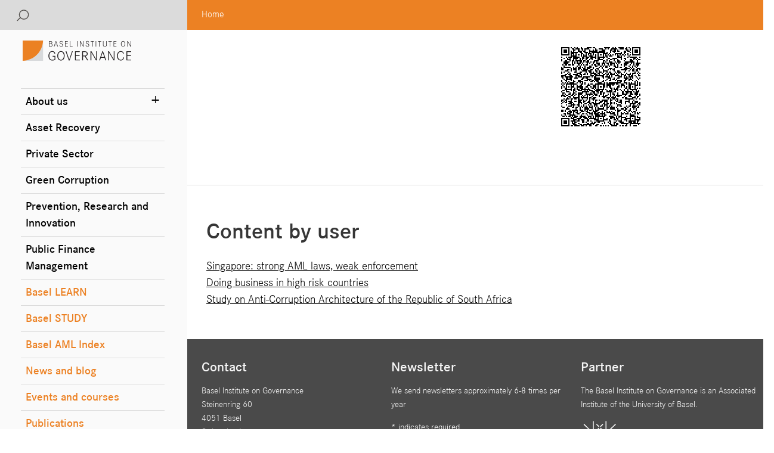

--- FILE ---
content_type: text/html; charset=UTF-8
request_url: https://baselgovernance.org/user/170
body_size: 8918
content:
<!DOCTYPE html>
<html lang="en" dir="ltr" prefix="content: http://purl.org/rss/1.0/modules/content/  dc: http://purl.org/dc/terms/  foaf: http://xmlns.com/foaf/0.1/  og: http://ogp.me/ns#  rdfs: http://www.w3.org/2000/01/rdf-schema#  schema: http://schema.org/  sioc: http://rdfs.org/sioc/ns#  sioct: http://rdfs.org/sioc/types#  skos: http://www.w3.org/2004/02/skos/core#  xsd: http://www.w3.org/2001/XMLSchema# ">
    <head>
        <meta charset="utf-8" />
<script>var _paq = _paq || [];(function(){var u=(("https:" == document.location.protocol) ? "https://analytics.baselgovernance.org/" : "https://analytics.baselgovernance.org/");_paq.push(["setSiteId", "9"]);_paq.push(["setTrackerUrl", u+"matomo.php"]);_paq.push(["setDoNotTrack", 1]);_paq.push(["trackPageView"]);_paq.push(["setIgnoreClasses", ["no-tracking","colorbox"]]);_paq.push(["enableLinkTracking"]);var d=document,g=d.createElement("script"),s=d.getElementsByTagName("script")[0];g.type="text/javascript";g.defer=true;g.async=true;g.src=u+"matomo.js";s.parentNode.insertBefore(g,s);})();</script>
<link rel="canonical" href="https://baselgovernance.org/user/170" />
<meta name="description" content="Basel Institute on Governance" />
<meta name="Generator" content="Drupal 8 (https://www.drupal.org)" />
<meta name="MobileOptimized" content="width" />
<meta name="HandheldFriendly" content="true" />
<meta name="viewport" content="width=device-width, initial-scale=1.0, minimum-scale=1.0, maximum-scale=1.0, user-scalable=0" />
<meta about="/user/170" property="schema:name" content="Selvan Lehmann" lang="" />
<link rel="shortcut icon" href="/themes/custom/institute/favicon.ico" type="image/vnd.microsoft.icon" />

            <title>Selvan Lehmann | Basel Institute on Governance</title>
            <link rel="stylesheet" media="all" href="/core/assets/vendor/normalize-css/normalize.css?sytiy0" />
<link rel="stylesheet" media="all" href="/core/misc/normalize-fixes.css?sytiy0" />
<link rel="stylesheet" media="all" href="/core/themes/stable/css/system/components/ajax-progress.module.css?sytiy0" />
<link rel="stylesheet" media="all" href="/core/themes/stable/css/system/components/align.module.css?sytiy0" />
<link rel="stylesheet" media="all" href="/core/themes/stable/css/system/components/autocomplete-loading.module.css?sytiy0" />
<link rel="stylesheet" media="all" href="/core/themes/stable/css/system/components/fieldgroup.module.css?sytiy0" />
<link rel="stylesheet" media="all" href="/core/themes/stable/css/system/components/container-inline.module.css?sytiy0" />
<link rel="stylesheet" media="all" href="/core/themes/stable/css/system/components/clearfix.module.css?sytiy0" />
<link rel="stylesheet" media="all" href="/core/themes/stable/css/system/components/details.module.css?sytiy0" />
<link rel="stylesheet" media="all" href="/core/themes/stable/css/system/components/hidden.module.css?sytiy0" />
<link rel="stylesheet" media="all" href="/core/themes/stable/css/system/components/item-list.module.css?sytiy0" />
<link rel="stylesheet" media="all" href="/core/themes/stable/css/system/components/js.module.css?sytiy0" />
<link rel="stylesheet" media="all" href="/core/themes/stable/css/system/components/nowrap.module.css?sytiy0" />
<link rel="stylesheet" media="all" href="/core/themes/stable/css/system/components/position-container.module.css?sytiy0" />
<link rel="stylesheet" media="all" href="/core/themes/stable/css/system/components/progress.module.css?sytiy0" />
<link rel="stylesheet" media="all" href="/core/themes/stable/css/system/components/reset-appearance.module.css?sytiy0" />
<link rel="stylesheet" media="all" href="/core/themes/stable/css/system/components/resize.module.css?sytiy0" />
<link rel="stylesheet" media="all" href="/core/themes/stable/css/system/components/sticky-header.module.css?sytiy0" />
<link rel="stylesheet" media="all" href="/core/themes/stable/css/system/components/system-status-counter.css?sytiy0" />
<link rel="stylesheet" media="all" href="/core/themes/stable/css/system/components/system-status-report-counters.css?sytiy0" />
<link rel="stylesheet" media="all" href="/core/themes/stable/css/system/components/system-status-report-general-info.css?sytiy0" />
<link rel="stylesheet" media="all" href="/core/themes/stable/css/system/components/tabledrag.module.css?sytiy0" />
<link rel="stylesheet" media="all" href="/core/themes/stable/css/system/components/tablesort.module.css?sytiy0" />
<link rel="stylesheet" media="all" href="/core/themes/stable/css/system/components/tree-child.module.css?sytiy0" />
<link rel="stylesheet" media="all" href="/core/themes/stable/css/filter/filter.caption.css?sytiy0" />
<link rel="stylesheet" media="all" href="/modules/contrib/entity_embed/css/entity_embed.filter.caption.css?sytiy0" />
<link rel="stylesheet" media="all" href="/core/themes/stable/css/views/views.module.css?sytiy0" />
<link rel="stylesheet" media="all" href="/modules/contrib/colorbox/styles/default/colorbox_style.css?sytiy0" />
<link rel="stylesheet" media="all" href="/core/modules/layout_discovery/layouts/onecol/onecol.css?sytiy0" />
<link rel="stylesheet" media="all" href="/core/themes/classy/css/components/progress.css?sytiy0" />
<link rel="stylesheet" media="all" href="/core/themes/classy/css/components/messages.css?sytiy0" />
<link rel="stylesheet" media="all" href="/themes/custom/institute/css/hc-offcanvas-nav.css?sytiy0" />
<link rel="stylesheet" media="all" href="/themes/custom/institute/css/bulma.css?sytiy0" />
<link rel="stylesheet" media="all" href="/themes/custom/institute/css/lightgallery-bundle.min.css?sytiy0" />
<link rel="stylesheet" media="all" href="https://cdn.jsdelivr.net/npm/bulma-carousel@4.0.4/dist/css/bulma-carousel.min.css" />

            
<!--[if lte IE 8]>
<script src="/core/assets/vendor/html5shiv/html5shiv.min.js?v=3.7.3"></script>
<![endif]-->

    </head>
<body class="path-user home">
                <a class="visually-hidden focusable skip-link" href="#main-content">
            Skip to main content
        </a>
        
          <div class="dialog-off-canvas-main-canvas" data-off-canvas-main-canvas>
    <div class="modal login">
    <div class="modal-background"></div>
    <div class="modal-content">
                    
<form class="user-login-form" data-drupal-selector="user-login-form" data-msg-required="This field is required." action="/user/170?destination=/user/170" method="post" id="user-login-form" accept-charset="UTF-8">
  <div class="js-form-item form-item js-form-type-email form-type-email js-form-item-name form-item-name">
      <label for="edit-name" class="js-form-required form-required">Username or email address</label>
        
<input autocorrect="none" autocapitalize="none" spellcheck="false" data-drupal-selector="edit-name" data-msg-maxlength="Username or email address field has a maximum length of 254." data-msg-required="Username or email address is required." data-msg-email="Username or email address does not contain a valid email." type="email" id="edit-name" name="name" value="" size="15" maxlength="254" class="form-email required input" required="required" aria-required="true""/>

        </div>
<div class="js-form-item form-item js-form-type-password form-type-password js-form-item-pass form-item-pass">
      <label for="edit-pass" class="js-form-required form-required">Password</label>
        
<input data-drupal-selector="edit-pass" data-msg-maxlength="Password field has a maximum length of 128." data-msg-required="Password is required." type="password" id="edit-pass" name="pass" size="15" maxlength="128" class="form-text required input" required="required" aria-required="true""/>

        </div>

<input autocomplete="off" data-drupal-selector="form-alrlb4fgpmkoyrjcp2hmdwqqztm6u26jvm7zinbehbu" data-msg-required="This field is required." type="hidden" name="form_build_id" value="form-aLrlB4FGPMKOyrJcP2HMDwqqZtM6u26jvm7ZINBehbU" class="hidden""/>

<input data-drupal-selector="edit-user-login-form" data-msg-required="This field is required." type="hidden" name="form_id" value="user_login_form" class="hidden""/>
<div data-drupal-selector="edit-actions" class="form-actions js-form-wrapper form-wrapper" data-msg-required="This field is required." id="edit-actions">    <input data-drupal-selector="edit-submit" data-msg-required="This field is required." type="submit" id="edit-submit" name="op" value="Log in" class="button js-form-submit form-submit input" style="width: auto;"/>
</div>

</form>
<div class="item-list"><ul><li><a href="/user/password" title="Send password reset instructions via email." class="request-password-link">Reset your password</a></li></ul></div>
                </div>
</div>
<div class="modal search">
    <div class="modal-background"></div>
    <div class="modal-content">
        <div role="search" class="block block-search container-inline">
    
            <h2>
            Search</h2>
        
            
<form class="search-block-form" data-drupal-selector="search-block-form" data-msg-required="This field is required." action="/search/node" method="get" id="search-block-form" accept-charset="UTF-8">
  <div class="js-form-item form-item js-form-type-search form-type-search js-form-item-keys form-item-keys form-no-label">
      <label for="edit-keys" class="visually-hidden">Search</label>
        <input title="Enter the terms you wish to search for." data-drupal-selector="edit-keys" data-msg-maxlength="Search field has a maximum length of 128." data-msg-required="Search is required." type="search" id="edit-keys" name="keys" value="" size="15" maxlength="128" class="form-search input" placeholder="Search" />

        </div>
<div data-drupal-selector="edit-actions" class="form-actions js-form-wrapper form-wrapper" data-msg-required="This field is required." id="edit-actions--2">    <input data-drupal-selector="edit-submit" data-msg-required="This field is required." type="submit" id="edit-submit--2" value="Search" class="button js-form-submit form-submit input" style="width: auto;"/>
</div>

</form>

    </div>
    </div>
</div>
<div class="toggle-wrapper is-hidden-desktop">
    <a class="toggle">
        <span></span>
    </a>
</div>
<div class="mobile-menu is-hidden-print is-hidden-desktop">
    <div id="block-mobilemenu">
          <div class="region region-mobilemenu">
    <nav role="navigation" aria-labelledby="block-mainnavigation-menu" id="block-mainnavigation" class="block block-menu navigation menu--main">
            
  <h2 class="visually-hidden" id="block-mainnavigation-menu">Main navigation</h2>
  

        
              <ul region="mobileMenu" class="menu">
                    <li class="menu-item menu-item--expanded">
        <a href="/about-us" data-drupal-link-system-path="node/220">About us</a>
                                <ul class="menu">
                    <li class="menu-item">
        <a href="/about-us/people" data-drupal-link-system-path="about-us/people">Team</a>
              </li>
                <li class="menu-item">
        <a href="/about-us/diversity" data-drupal-link-system-path="node/2449">Diversity</a>
              </li>
                <li class="menu-item">
        <a href="/about-us/governance" data-drupal-link-system-path="node/750">Governance and compliance</a>
              </li>
                <li class="menu-item">
        <a href="/about-us/work-us" data-drupal-link-system-path="node/223">Work with us</a>
              </li>
                <li class="menu-item">
        <a href="/about-us/partners" data-drupal-link-system-path="node/221">Partners</a>
              </li>
                <li class="menu-item">
        <a href="https://baselgovernance.org/ar2024" title="Annual Report 2024">Annual Report 2024</a>
              </li>
        </ul>
  
              </li>
                <li class="menu-item">
        <a href="/asset-recovery" data-drupal-link-system-path="node/25">Asset Recovery</a>
              </li>
                <li class="menu-item">
        <a href="/private-sector" data-drupal-link-system-path="node/233">Private Sector</a>
              </li>
                <li class="menu-item">
        <a href="/green-corruption" data-drupal-link-system-path="node/665">Green Corruption</a>
              </li>
                <li class="menu-item">
        <a href="/prevention-research-and-innovation" data-drupal-link-system-path="node/226">Prevention, Research and Innovation</a>
              </li>
                <li class="menu-item">
        <a href="/public-finance-peru" data-drupal-link-system-path="node/236">Public Finance Management</a>
              </li>
                <li class="menu-item">
        <a href="/basel-learn" data-drupal-link-system-path="node/26">Basel LEARN</a>
              </li>
                <li class="menu-item">
        <a href="/study" data-drupal-link-system-path="node/2753">Basel STUDY</a>
              </li>
                <li class="menu-item">
        <a href="/basel-aml-index" data-drupal-link-system-path="node/229">Basel AML Index</a>
              </li>
                <li class="menu-item">
        <a href="/news" data-drupal-link-system-path="news">News and blog</a>
              </li>
                <li class="menu-item">
        <a href="/events-courses" data-drupal-link-system-path="events-courses">Events and courses</a>
              </li>
                <li class="menu-item">
        <a href="/publications?topic=All&amp;country=All&amp;external=1" data-drupal-link-query="{&quot;country&quot;:&quot;All&quot;,&quot;external&quot;:&quot;1&quot;,&quot;topic&quot;:&quot;All&quot;}" data-drupal-link-system-path="publications">Publications</a>
              </li>
        </ul>
  


  </nav>

  </div>

    </div>
</div>
<div class="columns is-multiline topbar">
    <div class="column is-12 is-3-desktop topbarLeft">
        <a class="is-hidden-desktop" href="/"><img class="logo" src="/themes/custom/institute/images/logo.svg"/></a>
        <div class="topbar-dropdowns">
            <button class="button search">
                <span class="icon is-normal is-left">
                    <img src="/themes/custom/institute/images/search-icon.svg"/>
                </span>
            </button>
                    </div>
    </div>
    <div class="column is-12 is-9-desktop topbarRight">
          <div class="region region-topbarright">
    <div id="block-institute-breadcrumbs" class="block block-system block-system-breadcrumb-block">
    
        
          <nav class="breadcrumb" role="navigation" aria-labelledby="system-breadcrumb">
    <h2 id="system-breadcrumb" class="visually-hidden">Breadcrumb</h2>
    <ol>
          <li>
                  <a href="/">Home</a>
              </li>
        </ol>
  </nav>

    </div>

  </div>

    </div>
</div>
<div class="columns">
    <div
        class="column is-3 sidebar content is-hidden-touch is-hidden-print">
        <div class="sidebar-header">
            <a href="/"><img class="logo" src="/themes/custom/institute/images/logo.svg"/></a>
        </div>
          <div class="region region-sidebar">
    <nav role="navigation" aria-labelledby="block-institute-main-menu-menu" id="block-institute-main-menu" class="block block-menu navigation menu--main">
            
  <h2 class="visually-hidden" id="block-institute-main-menu-menu">Main navigation</h2>
  

        
<div region="sidebar" class="mainsite">



              <ul region="sidebar" class="mainsite menu">
                          <li class="menu-item menu-item--expanded">

                  <a class="plusexpand" data-content="+"></a>
                <a href="/about-us" data-drupal-link-system-path="node/220">About us</a>
                                <ul>
                          <li class="menu-item">

                <a href="/about-us/people" data-drupal-link-system-path="about-us/people">Team</a>
              </li>
                      <li class="menu-item">

                <a href="/about-us/diversity" data-drupal-link-system-path="node/2449">Diversity</a>
              </li>
                      <li class="menu-item">

                <a href="/about-us/governance" data-drupal-link-system-path="node/750">Governance and compliance</a>
              </li>
                      <li class="menu-item">

                <a href="/about-us/work-us" data-drupal-link-system-path="node/223">Work with us</a>
              </li>
                      <li class="menu-item">

                <a href="/about-us/partners" data-drupal-link-system-path="node/221">Partners</a>
              </li>
                      <li class="menu-item">

                <a href="https://baselgovernance.org/ar2024" title="Annual Report 2024">Annual Report 2024</a>
              </li>
        </ul>
  
              </li>
                      <li class="menu-item">

                <a href="/asset-recovery" data-drupal-link-system-path="node/25">Asset Recovery</a>
              </li>
                      <li class="menu-item">

                <a href="/private-sector" data-drupal-link-system-path="node/233">Private Sector</a>
              </li>
                      <li class="menu-item">

                <a href="/green-corruption" data-drupal-link-system-path="node/665">Green Corruption</a>
              </li>
                      <li class="menu-item">

                <a href="/prevention-research-and-innovation" data-drupal-link-system-path="node/226">Prevention, Research and Innovation</a>
              </li>
                      <li class="menu-item">

                <a href="/public-finance-peru" data-drupal-link-system-path="node/236">Public Finance Management</a>
              </li>
                      <li class="menu-item">

                <a href="/basel-learn" data-drupal-link-system-path="node/26">Basel LEARN</a>
              </li>
                      <li class="menu-item">

                <a href="/study" data-drupal-link-system-path="node/2753">Basel STUDY</a>
              </li>
                      <li class="menu-item">

                <a href="/basel-aml-index" data-drupal-link-system-path="node/229">Basel AML Index</a>
              </li>
                      <li class="menu-item">

                <a href="/news" data-drupal-link-system-path="news">News and blog</a>
              </li>
                      <li class="menu-item">

                <a href="/events-courses" data-drupal-link-system-path="events-courses">Events and courses</a>
              </li>
                      <li class="menu-item">

                <a href="/publications?topic=All&amp;country=All&amp;external=1" data-drupal-link-query="{&quot;country&quot;:&quot;All&quot;,&quot;external&quot;:&quot;1&quot;,&quot;topic&quot;:&quot;All&quot;}" data-drupal-link-system-path="publications">Publications</a>
              </li>
        </ul>
  

</div>
  </nav>

  </div>

    </div>
    <div class="column is-12 is-9-desktop main-content">
        <div class="layout-container">
            <header role="banner">
                
            </header>
            
            
            
            
            
            <main role="main">
                <a id="main-content" tabindex="-1"></a>
                                <div class="layout-content">
                      <div class="region region-content">
    <div data-drupal-messages-fallback class="hidden"></div><div id="block-institute-content" class="block block-system block-system-main-block">
    
        
        <div class="user-page">
    <div class="columns">
        <div class="column is-9-widescreen is-12">
            <div class="columns is-vcentered">
                <div class="column is-5">
                    <div class="image is-256x256">
                        <img class="is-rounded" src=""/>
                    </div>
                </div>
                <div class="column content is-5">
                    <h2>
                        
                        </h2>
                                                                                                                        
                    </div>
                                            <div class="column is-narrow">
                            <img src="https://quickchart.io/qr?text=BEGIN%3AVCARD%0AVERSION%3A3.0%0AN%3A%3B%0AFN%3A%20%0AORG%3ABasel%20Institute%20on%20Governance%0AROLE%3A%0AEMAIL%3BTYPE%3Dinternet%2Cwork%3A%0AURL%3BTYPE%3Dwork%3Ahttps%3A%2F%2Fbaselgovernance.org%0AADR%3BTYPE%3Dwork%3A%3B%3BSteinenring%2060%3BBasel%3B%3B4051%3BSwitzerland%0ATEL%3BTYPE%3Dwork%3A%0ATEL%3BTYPE%3Dcell%3A%0AsocialProfile%3Btype%3Dlinkedin%3A%0AEND%3AVCARD" />
                        </div>
                                </div>
        </div>
    </div>
    <div class="columns">
        <div class="column is-9-widescreen is-12">
            
        </div>
    </div>
</div>

    </div>
<div class="views-element-container block block-views block-views-blockcontent-by-user-block-1" id="block-views-block-content-by-user-block-1">
    
        
        <div region="content"><div class="content view view-content-by-user view-id-content_by_user view-display-id-block_1 js-view-dom-id-a604d6bc9f305d290ebaff58f1584335c4ae8f4d7cb2c740a4232ad3766f95ba">
  
    
      <div class="view-header">
      <div class="paragraph paragraph--type--divider"></div>
<h2>Content by user</h2>
    </div>
      
      <div class="view-content">
          <div class="views-row"><div class="views-field views-field-title"><span class="field-content"><a href="/blog/singapore-strong-aml-laws-weak-enforcement" hreflang="en">Singapore: strong AML laws, weak enforcement</a></span></div></div>
    <div class="views-row"><div class="views-field views-field-title"><span class="field-content"><a href="/publications/doing-business-high-risk-countries" hreflang="en">Doing business in high risk countries</a></span></div></div>
    <div class="views-row"><div class="views-field views-field-title"><span class="field-content"><a href="/publications/study-anti-corruption-architecture-republic-south-africa" hreflang="en">Study on Anti-Corruption Architecture of the Republic of South Africa</a></span></div></div>

    </div>
  
          </div>
</div>

    </div>

  </div>

                </div>
                                                            </main>
            <footer class="footer" role="contentinfo">
                  <div class="region region-footer columns">
    <div class="column">
          <div class="block block-block-content block-block-content64e7ee48-8482-40ca-92b4-d1c54b65c61d">
    
        
          <div class="layout layout--onecol">
    <div  class="layout__region layout__region--content">
      <div class="block block-layout-builder block-field-blockblock-contentbasicbody">
    
        
        
            <div class="clearfix text-formatted content field field--name-body field--type-text-with-summary field--label-hidden field__item"><h3>Contact</h3>

<p>Basel Institute on Governance<br />
Steinenring 60<br />
4051 Basel<br />
Switzerland</p>

<p>Phone: +41 61 205 55 11<br />
<a href="mailto:info@baselgovernance.org">info@baselgovernance.org</a></p>

<p><img alt="WhatsApp" data-entity-type="file" data-entity-uuid="f3290b0b-6984-43a0-a515-2803682ed1e3" height="19" src="/sites/default/files/inline-images/ic--baseline-whatsapp.png" width="19" class="align-left" /> <a href="https://whatsapp.com/channel/0029VajOzic65yDGAm0DNO3Y">WhatsApp Channel</a>  <br />
<img alt="LinkedIn" data-entity-type="file" data-entity-uuid="6bdc00c6-6916-4249-bb01-211010e987b8" height="18" src="/sites/default/files/inline-images/linkedIn_0.png" width="18" class="align-left" /> <a href="https://www.linkedin.com/company/basel-institute/">Basel Institute</a><br />
<img alt="Youtube" data-entity-type="file" data-entity-uuid="e87454ea-cc9c-46fb-86a5-19b67dd7d4c7" height="18" src="/sites/default/files/inline-images/youtube-icon_1.png" style="margin-top: 5px" width="18" class="align-left" /> <a href="https://www.youtube.com/channel/UCKSSh1WlzQox_fogp4WMLCA">Basel Institute on Governance</a><br />
<img alt="Facebook" data-entity-type="file" data-entity-uuid="90e00f36-57fa-4bae-a3d5-c01887dfc4d8" src="/sites/default/files/inline-images/facebook.png" style="margin: 5px 4px 0 4px;" width="10" class="align-left" /> <a href="https://www.facebook.com/baselinstituteongovernance">Basel Institute on Governance</a></p>
</div>
      
    </div>

    </div>
  </div>

    </div>

    </div>
    <div class="column container">
        <div class="block block-block-content block-block-contenta5d18b2e-151a-4f9b-8efa-5d884ad5ebae">
    
        
          <div class="layout layout--onecol">
    <div  class="layout__region layout__region--content">
      <div class="block block-layout-builder block-field-blockblock-contentbasicbody">
    
        
        
            <div class="clearfix text-formatted content field field--name-body field--type-text-with-summary field--label-hidden field__item"><h3>Newsletter</h3>

<p>We send newsletters approximately 6-8 times per year</p>


<div id="mc_embed_shell">

    <div id="mc_embed_signup">
        <form
            action="https://baselgovernance.us18.list-manage.com/subscribe/post?u=533ed2a4eb1d84dcb5c4a06b6&amp;id=e90bd70d33&amp;f_id=0097b3e6f0"
            method="post" id="mc-embedded-subscribe-form" name="mc-embedded-subscribe-form" class="validate"
            target="_self" novalidate="">
            <div id="mc_embed_signup_scroll">
                <div class="indicates-required"><span class="asterisk">*</span> indicates required</div>
                <div class="mc-field-group" style="padding: 10px 0;"><label for="mce-EMAIL">Email Address <span
                            class="asterisk">*</span></label><input type="email" name="EMAIL" class="required email" style="padding: 5px; width: 100%;"
                        id="mce-EMAIL" required="" value=""></div>
                <div id="mergeRow-gdpr" style="padding: 10px 0" class="mergeRow gdpr-mergeRow content__gdprBlock mc-field-group">
                    <div class="content__gdpr"><input type="hidden" id="gdpr_15451" name="gdpr[15451]" class="gdpr"
                            value="Y">
                        <p>We use Mailchimp as our marketing platform. By clicking below to subscribe, you acknowledge
                            that your information will be transferred to Mailchimp for processing. <a
                                href="https://mailchimp.com/legal/terms">Learn more</a> about Mailchimp's privacy
                            practices.</p>
                    </div>
                </div>
                <div id="mce-responses" class="clear">
                    <div class="response" id="mce-error-response" style="display: none;"></div>
                    <div class="response" id="mce-success-response" style="display: none;"></div>
                </div>
                <div aria-hidden="true" style="position: absolute; left: -5000px;"><input type="text"
                        name="b_533ed2a4eb1d84dcb5c4a06b6_e90bd70d33" tabindex="-1" value=""></div>
                <div class="clear"><input type="submit" name="subscribe" id="mc-embedded-subscribe" class="button"
                        value="Subscribe"></div>
            </div>
        </form>
    </div>
</div></div>
      
    </div>

    </div>
  </div>

    </div>

    </div>
    <div class="column">
        <div class="block block-block-content block-block-contentf1bf522b-9da2-4e98-92d4-164378f36298">
    
        
          <div class="layout layout--onecol">
    <div  class="layout__region layout__region--content">
      <div class="block block-layout-builder block-field-blockblock-contentbasicbody">
    
        
        
            <div class="clearfix text-formatted content field field--name-body field--type-text-with-summary field--label-hidden field__item"><h3>Partner</h3>

<p>The Basel Institute on Governance is an Associated Institute of the University of Basel.</p>

<article data-embed-button="media_entity_embed" data-entity-embed-display="view_mode:media.full" data-entity-type="media" data-entity-uuid="72e4814f-5e27-459f-9773-ef34ba6d7a15" data-langcode="en" class="embedded-entity"><article class="media media--type-image media--view-mode-full">
  
      
            <div class="field field--name-field-media-image field--type-image field--label-hidden field__item">  <img src="/sites/default/files/2019-02/Logo%20Unibas.png" width="196" height="63" alt="Logo Uni Basel" typeof="foaf:Image" />

</div>
      
  </article>
</article>
</div>
      
    </div>

    </div>
  </div>

    </div>

    </div>
  </div>

            </footer>
            <footer class="footer footer2">
                  <div class="region region-footer2">
    <nav role="navigation" aria-labelledby="block-footer-menu" id="block-footer" class="block block-menu navigation menu--footer">
            
  <h2 class="visually-hidden" id="block-footer-menu">Footer</h2>
  

        
              <ul region="footer2" class="menu">
                    <li class="menu-item">
        <a href="/media" data-drupal-link-system-path="node/615">Media</a>
              </li>
                <li class="menu-item">
        <a href="/privacy-policy">Privacy policy</a>
              </li>
                <li class="menu-item">
        <a href="/terms-use" data-drupal-link-system-path="node/614">Terms of use</a>
              </li>
        </ul>
  


  </nav>

  </div>

            </footer>
        </div>
            </div>
</div>

  </div>

        
        <script type="application/json" data-drupal-selector="drupal-settings-json">{"path":{"baseUrl":"\/","scriptPath":null,"pathPrefix":"","currentPath":"user\/170","currentPathIsAdmin":false,"isFront":false,"currentLanguage":"en"},"pluralDelimiter":"\u0003","suppressDeprecationErrors":true,"ajaxPageState":{"libraries":"classy\/base,classy\/messages,clientside_validation_jquery\/cv.jquery.ckeditor,clientside_validation_jquery\/cv.jquery.validate,colorbox\/default,colorbox_load\/colorbox_load,core\/html5shiv,core\/normalize,entity_embed\/caption,fitvids\/fitvids,fitvids\/init,institute\/global-styling,layout_discovery\/onecol,matomo\/matomo,ng_lightbox\/ng_lightbox,system\/base,views\/views.module","theme":"institute","theme_token":null},"ajaxTrustedUrl":{"\/search\/node":true,"form_action_p_pvdeGsVG5zNF_XLGPTvYSKCf43t8qZYSwcfZl2uzM":true},"clientside_validation_jquery":{"validate_all_ajax_forms":2,"force_validate_on_blur":false},"colorbox":{"transition":"elastic","speed":350,"opacity":0.85,"slideshow":false,"slideshowAuto":true,"slideshowSpeed":2500,"slideshowStart":"start slideshow","slideshowStop":"stop slideshow","current":"{current} of {total}","previous":"\u00ab Prev","next":"Next \u00bb","close":"Close","overlayClose":true,"returnFocus":true,"maxWidth":"98%","maxHeight":"98%","initialWidth":"300","initialHeight":"250","fixed":true,"scrolling":true,"mobiledetect":true,"mobiledevicewidth":"480px"},"fitvids":{"selectors":".node","custom_vendors":"","ignore_selectors":""},"matomo":{"disableCookies":false,"trackMailto":true,"trackColorbox":true},"user":{"uid":0,"permissionsHash":"f4bfafc1f84d930f42a89a7c3aa7f1ace494dbafdcd248612e5033ca3312dadd"}}</script>
<script src="/core/assets/vendor/jquery/jquery.min.js?v=3.5.1"></script>
<script src="/core/assets/vendor/jquery-once/jquery.once.min.js?v=2.2.3"></script>
<script src="/core/misc/drupalSettingsLoader.js?v=8.9.20"></script>
<script src="/core/misc/drupal.js?v=8.9.20"></script>
<script src="/core/misc/drupal.init.js?v=8.9.20"></script>
<script src="/libraries/colorbox/jquery.colorbox-min.js?v=8.9.20"></script>
<script src="/modules/contrib/colorbox/js/colorbox.js?v=8.9.20"></script>
<script src="/modules/contrib/colorbox/styles/default/colorbox_style.js?v=8.9.20"></script>
<script src="/core/misc/progress.js?v=8.9.20"></script>
<script src="/core/misc/ajax.js?v=8.9.20"></script>
<script src="/core/themes/stable/js/ajax.js?v=8.9.20"></script>
<script src="/modules/contrib/colorbox_load/js/colorbox_load.js?sytiy0"></script>
<script src="/libraries/fitvids/jquery.fitvids.js?v=8.9.20"></script>
<script src="/modules/contrib/fitvids/js/init-fitvids.js?v=8.9.20"></script>
<script src="/modules/contrib/matomo/js/matomo.js?v=8.9.20"></script>
<script src="https://use.fontawesome.com/releases/v5.0.6/js/all.js"></script>
<script src="https://plausible.baselgovernance.org/js/plausible.js" defer data-domain="baselgovernance.org"></script>
<script src="/themes/custom/institute/js/scrollreveal.min.js?v=1.x"></script>
<script src="/themes/custom/institute/js/hc-offcanvas-nav.js?v=1.x"></script>
<script src="/themes/custom/institute/js/scripts.js?v=1.x"></script>
<script src="https://cdn.jsdelivr.net/npm/jquery-validation@1.17.0/dist/jquery.validate.min.js"></script>
<script src="/modules/contrib/clientside_validation/clientside_validation_jquery/js/cv.jquery.validate.js?sytiy0"></script>
<script src="/core/misc/debounce.js?v=8.9.20"></script>
<script src="/modules/contrib/clientside_validation/clientside_validation_jquery/js/cv.jquery.ckeditor.js?sytiy0"></script>

    </body>
</html>
            


--- FILE ---
content_type: application/javascript
request_url: https://baselgovernance.org/modules/contrib/clientside_validation/clientside_validation_jquery/js/cv.jquery.validate.js?sytiy0
body_size: 2360
content:
/**
 * @file
 * Attaches behaviors for the Clientside Validation jQuery module.
 */
(function ($, Drupal, drupalSettings) {
  'use strict';

  /**
   * Attaches jQuery validate behavior to forms.
   *
   * @type {Drupal~behavior}
   *
   * @prop {Drupal~behaviorAttach} attach
   *  Attaches the outline behavior to the right context.
   */
  Drupal.behaviors.cvJqueryValidate = {
    attach: function (context) {
      if (typeof drupalSettings.cvJqueryValidateOptions === 'undefined') {
        drupalSettings.cvJqueryValidateOptions = {};
      }

      if (typeof Drupal.Ajax !== 'undefined') {
        // Update Drupal.Ajax.prototype.beforeSend only once.
        if (typeof Drupal.Ajax.prototype.beforeSubmitCVOriginal === 'undefined') {
          var validateAll = 2;
          try {
            validateAll = drupalSettings.clientside_validation_jquery.validate_all_ajax_forms;
          }
          catch(e) {
            // Do nothing if we do not have settings or value in settings.
          }

          Drupal.Ajax.prototype.beforeSubmitCVOriginal = Drupal.Ajax.prototype.beforeSubmit;
          Drupal.Ajax.prototype.beforeSubmit = function (form_values, element_settings, options) {
            if (typeof this.$form !== 'undefined' && (validateAll === 1 || $(this.element).hasClass('cv-validate-before-ajax'))) {
              $(this.$form).removeClass('ajax-submit-prevented');

              $(this.$form).validate();
              if (!($(this.$form).valid())) {
                this.ajaxing = false;
                $(this.$form).addClass('ajax-submit-prevented');
                return false;
              }
            }

            return this.beforeSubmitCVOriginal();
          };
        }
      }

      if (drupalSettings.clientside_validation_jquery.force_validate_on_blur) {
        drupalSettings.cvJqueryValidateOptions.onfocusout = function(element) {
          // "eager" validation
          this.element(element);
        };
      }

      // Allow all modules to update the validate options.
      // Example of how to do this is shown below.
      $(document).trigger('cv-jquery-validate-options-update', drupalSettings.cvJqueryValidateOptions);

      $(context).find('form').each(function() {
        $(this).validate(drupalSettings.cvJqueryValidateOptions);
      });
    }
  };
})(jQuery, Drupal, drupalSettings);
